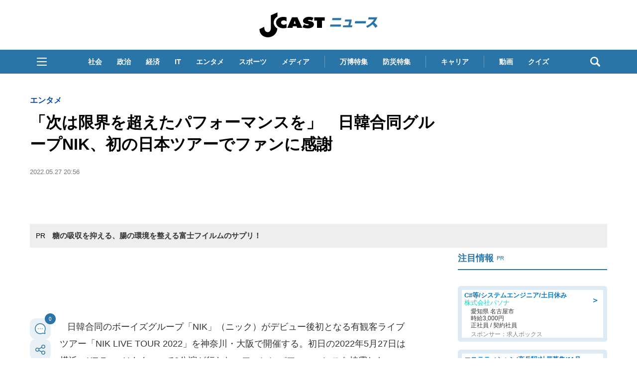

--- FILE ---
content_type: text/html; charset=utf-8
request_url: https://www.google.com/recaptcha/api2/aframe
body_size: 266
content:
<!DOCTYPE HTML><html><head><meta http-equiv="content-type" content="text/html; charset=UTF-8"></head><body><script nonce="o5Xv6ecbOeneHMYbRER6Jw">/** Anti-fraud and anti-abuse applications only. See google.com/recaptcha */ try{var clients={'sodar':'https://pagead2.googlesyndication.com/pagead/sodar?'};window.addEventListener("message",function(a){try{if(a.source===window.parent){var b=JSON.parse(a.data);var c=clients[b['id']];if(c){var d=document.createElement('img');d.src=c+b['params']+'&rc='+(localStorage.getItem("rc::a")?sessionStorage.getItem("rc::b"):"");window.document.body.appendChild(d);sessionStorage.setItem("rc::e",parseInt(sessionStorage.getItem("rc::e")||0)+1);localStorage.setItem("rc::h",'1762697838774');}}}catch(b){}});window.parent.postMessage("_grecaptcha_ready", "*");}catch(b){}</script></body></html>

--- FILE ---
content_type: application/javascript; charset=utf-8
request_url: https://fundingchoicesmessages.google.com/f/AGSKWxUqSDgqku72MBtKK4ostfjZ3MjgC3Fcse8qhfSEM4Z3zLeuoaZEp4MeKGdMB0kLpZcbu4lj0QZrAybmabykABLE5FdROrd5TQQzzOBVi-gx5odp0WTGCnUfb_mheaAvOfj2ckxk1-QaDwdj4dNMZ-cgvGCFwO6ksAf_lBBdyt-tWzmWMA9-8bM_QL_-/_/ad_spot./auto_ad_/wpbanners_show.php/ad300ws./658x96xadv_
body_size: -1281
content:
window['b93eebc8-8463-46ec-9a5d-983afe50f314'] = true;

--- FILE ---
content_type: application/javascript; charset=utf-8
request_url: https://fundingchoicesmessages.google.com/f/AGSKWxWsedT-a5D_9YN2Q6DI9S_B3iOpoXhWnbkXDtymQjI2z_kvl3xFNewZif_t2xnp9bI4_8EgKHIwMx4hiB7Jj7GFDeFcKwVikhou8BqEMVNoG6XYj3_N8V5geCrPtEIKhbw1Us4Rwg==?fccs=W251bGwsbnVsbCxudWxsLG51bGwsbnVsbCxudWxsLFsxNzYyNjk3ODM4LDM4NTAwMDAwMF0sbnVsbCxudWxsLG51bGwsW251bGwsWzcsMTksNiwxNV0sbnVsbCxudWxsLG51bGwsbnVsbCxudWxsLG51bGwsbnVsbCxudWxsLG51bGwsMV0sImh0dHBzOi8vd3d3LmotY2FzdC5jb20vMjAyMi8wNS8yNzQzODI1OS5odG1sIixudWxsLFtbOCwiUkNTd09pSG5ydXciXSxbOSwiZW4tVVMiXSxbMTYsIlsxLDEsMV0iXSxbMTksIjIiXSxbMTcsIlswXSJdLFsyNCwiIl0sWzI5LCJmYWxzZSJdLFsyOCwiW251bGwsW251bGwsMSxbMTc2MjY5NzgzOCwzMjU4MzYwMDBdLDBdXSJdXV0
body_size: 173
content:
if (typeof __googlefc.fcKernelManager.run === 'function') {"use strict";this.default_ContributorServingResponseClientJs=this.default_ContributorServingResponseClientJs||{};(function(_){var window=this;
try{
var ap=function(a){this.A=_.t(a)};_.u(ap,_.J);var bp=function(a){this.A=_.t(a)};_.u(bp,_.J);bp.prototype.getWhitelistStatus=function(){return _.F(this,2)};var cp=function(a){this.A=_.t(a)};_.u(cp,_.J);var dp=_.Tc(cp),ep=function(a,b,c){this.B=a;this.j=_.A(b,ap,1);this.l=_.A(b,_.Ak,3);this.G=_.A(b,bp,4);a=this.B.location.hostname;this.F=_.Cg(this.j,2)&&_.O(this.j,2)!==""?_.O(this.j,2):a;a=new _.Lg(_.Bk(this.l));this.C=new _.Wg(_.q.document,this.F,a);this.console=null;this.o=new _.Xo(this.B,c,a)};
ep.prototype.run=function(){if(_.O(this.j,3)){var a=this.C,b=_.O(this.j,3),c=_.Yg(a),d=new _.Rg;b=_.hg(d,1,b);c=_.D(c,1,b);_.bh(a,c)}else _.Zg(this.C,"FCNEC");_.Zo(this.o,_.A(this.l,_.we,1),this.l.getDefaultConsentRevocationText(),this.l.getDefaultConsentRevocationCloseText(),this.l.getDefaultConsentRevocationAttestationText(),this.F);_.$o(this.o,_.F(this.G,1),this.G.getWhitelistStatus());var e;a=(e=this.B.googlefc)==null?void 0:e.__executeManualDeployment;a!==void 0&&typeof a==="function"&&_.Do(this.o.D,
"manualDeploymentApi")};var fp=function(){};fp.prototype.run=function(a,b,c){var d;return _.v(function(e){d=dp(b);(new ep(a,d,c)).run();return e.return({})})};_.Ek(7,new fp);
}catch(e){_._DumpException(e)}
}).call(this,this.default_ContributorServingResponseClientJs);
// Google Inc.

//# sourceURL=/_/mss/boq-content-ads-contributor/_/js/k=boq-content-ads-contributor.ContributorServingResponseClientJs.en_US.RCSwOiHnruw.es5.O/d=1/exm=ad_blocking_detection_executable,frequency_controls_updater_executable,kernel_loader,loader_js_executable,monetization_cookie_state_migration_initialization_executable/ed=1/rs=AJlcJMzLvgdTMMxggNEKoi5wG9a0b2R1Fw/m=cookie_refresh_executable
__googlefc.fcKernelManager.run('\x5b\x5b\x5b7,\x22\x5b\x5bnull,\\\x22j-cast.com\\\x22,\\\x22AKsRol-hEdXDgGeBZmOGcG82vytlVLmnh9L5DoMPZ_KjlFR_60XRbIOfELrDAUAmqo1FoGUkGqcTwtit5YJ-vHrDlXkhkM_h6A8eXj5L6uMABx8_hYezJkFde8KoBmadnuyn4OazBPfxoGFvuk-kKQt1x7IhI3iDQA\\\\u003d\\\\u003d\\\x22\x5d,null,\x5b\x5bnull,null,null,\\\x22https:\/\/fundingchoicesmessages.google.com\/f\/AGSKWxWHgGNzH6P_wUibDidhjxz_0BBTA3_FRDm1i5Tqmz1HnEjHbcneYwqgvUVfzPahB4kq1Het2gyRdwAJnHAb6krChbnK-DUQycFEyNJRgCoEepCcDKJD34fby-TAYzBiwDx7r23Xiw\\\\u003d\\\\u003d\\\x22\x5d,null,null,\x5bnull,null,null,\\\x22https:\/\/fundingchoicesmessages.google.com\/el\/AGSKWxVxQMQa6B05aPyLumhdDm2WGDK9oRc_4_tee3aeYmfi8y6K_zbU9ywVCK282N0uXe3yZGuvWczYnC8xXcejXPIdScQCVGydFyjM00S7xyuibWSb0SRFZ-d0uwUUL5AyC0XNnvyLFg\\\\u003d\\\\u003d\\\x22\x5d,null,\x5bnull,\x5b7,19,6,15\x5d,null,null,null,null,null,null,null,null,null,1\x5d\x5d,\x5b3,1\x5d\x5d\x22\x5d\x5d,\x5bnull,null,null,\x22https:\/\/fundingchoicesmessages.google.com\/f\/AGSKWxU1yGQhLtSkooh46XBoSc-hZXzl7qXtBK7wAEub_9t3omy_ux9hjeC0ayAl5T4hUsRiuLc9-fyOmqppEfuL5cuJBOuHUyLTQAsuhTOBw7Tc136WyeRqAmwq_LDsOVqkc0OdIaMtAA\\u003d\\u003d\x22\x5d\x5d');}

--- FILE ---
content_type: text/javascript;charset=utf-8
request_url: https://api.cxense.com/public/widget/data?json=%7B%22context%22%3A%7B%22referrer%22%3A%22%22%2C%22categories%22%3A%7B%22testgroup%22%3A%2266%22%7D%2C%22parameters%22%3A%5B%7B%22key%22%3A%22userState%22%2C%22value%22%3A%22anon%22%7D%2C%7B%22key%22%3A%22newuser%22%2C%22value%22%3A%22true%22%7D%2C%7B%22key%22%3A%22hour%22%2C%22value%22%3A%2214%22%7D%2C%7B%22key%22%3A%22wday%22%2C%22value%22%3A%22Sun%22%7D%2C%7B%22key%22%3A%22testGroup%22%2C%22value%22%3A%2266%22%7D%2C%7B%22key%22%3A%22newuser_S%22%2C%22value%22%3A%22true%22%7D%2C%7B%22key%22%3A%22testgroup%22%2C%22value%22%3A%2266%22%7D%5D%2C%22autoRefresh%22%3Afalse%2C%22url%22%3A%22https%3A%2F%2Fwww.j-cast.com%2F2022%2F05%2F27438259.html%22%2C%22browserTimezone%22%3A%220%22%7D%2C%22widgetId%22%3A%22ae0ece1355ad74ebd715e6764889b552c3d9c4eb%22%2C%22user%22%3A%7B%22ids%22%3A%7B%22usi%22%3A%22mhrss3a5wwgnplbu%22%7D%7D%2C%22prnd%22%3A%22mhrss3a5nnnsbias%22%7D&media=javascript&sid=1130532612301923190&widgetId=ae0ece1355ad74ebd715e6764889b552c3d9c4eb&resizeToContentSize=true&useSecureUrls=true&usi=mhrss3a5wwgnplbu&rnd=1779231446&prnd=mhrss3a5nnnsbias&tzo=0&callback=cXJsonpCB3
body_size: 3436
content:
/**/
cXJsonpCB3({"httpStatus":200,"response":{"items":[{"og-title":"【マツキヨ】乾燥が気になる季節にうれしい...。高保湿な「ヒルメナイドプレミアムクリーム」は冬の強い味方。","recs-articleid":"698792","collection":"東京バーゲンマニア","jct-tmbimg-small":"https://cdn.bg-mania.jp/images/2025/11/tbm_20251105123841-thumb.jpg","url":"https://bg-mania.jp/2025/11/09698792.html","og-image":"https://cdn.bg-mania.jp/images/2025/11/tbm_20251105123841.jpg","recs-rawtitle":"【マツキヨ】乾燥が気になる季節にうれしい...。高保湿な「ヒルメナイドプレミアムクリーム」は冬の強い味方。 | 東京バーゲンマニア","dominantthumbnail":"https://content-thumbnail.cxpublic.com/content/dominantthumbnail/aed78128547dd90915be025859ebfc8c1c70dc7e.jpg?69105dd7","siteid":"1147470593157542547","campaign":"2","testId":"36","id":"aed78128547dd90915be025859ebfc8c1c70dc7e","placement":"1000","click_url":"https://api.cxense.com/public/widget/click/[base64]","jct-title":"【マツキヨ】乾燥が気になる季節にうれしい...。高保湿な「ヒルメナイドプレミアムクリーム」は冬の強い味方。"},{"og-title":"ハシビロコウは「動かない」ってだけじゃない 〝数え切れないほど〟の魅力の一端はその羽根|Jタウンネット","recs-articleid":"365781","collection":"Jタウンネット","jct-tmbimg-small":"https://cdn.j-town.net/thumbnail/2025/11/town20251107214528_small.jpg","url":"https://j-town.net/2025/11/08365781.html?p=all","og-image":"https://cdn.j-town.net/thumbnail/2025/11/town20251107214528_large.jpg","recs-rawtitle":"ハシビロコウは「動かない」ってだけじゃない 〝数え切れないほど〟の魅力の一端はその羽根｜Jタウンネット","dominantthumbnail":"https://content-thumbnail.cxpublic.com/content/dominantthumbnail/5facbda56b54324e472b8e4b57623162d39a132b.jpg?690e7b56","siteid":"1127154220090631330","campaign":"2","testId":"36","id":"5facbda56b54324e472b8e4b57623162d39a132b","placement":"1000","click_url":"https://api.cxense.com/public/widget/click/[base64]","jct-title":"ハシビロコウは「動かない」ってだけじゃない 〝数え切れないほど〟の魅力の一端はその羽根"}],"template":"\n<ul tmp:id=\"piano_newsEntry_otherSiteRecommend\" tmp:class=\"piano_othersite-entrise piano_show\">\n  <!--%\n    var items = data.response.items;\n    for (var i = 0; i < items.length; i++) {\n      var item = items[i];\n      var siteid = item['siteid'];\n      var logo = \"\";\n      var thumb = item['og-image'];\n      switch(siteid){\n        case \"1147470593157542547\":  // 東京バーゲンマニア\n          logo = \"/assets_common/img/logo/logo_tbm.png\";\n          sitename = \"東京バーゲンマニア\";\n          thumb =  item['jct-tmbimg-small'];\n          break;\n        case \"1127154220090631330\": // Jタウンネット\n          logo = \"/assets_common/img/logo/logo_town.png\";\n          sitename = \"Jタウンネット\";\n          thumb =  item['jct-tmbimg-small'];\n          break;\n        case \"1138553117665815938\": // BOOKウォッチ\n          logo = \"/assets_common/img/logo/logo_bw.png\";\n          thumb =  item['jct-tmbimg-small'];\n          break;\n      }\n  %-->\n    <li tmp:class=\"piano_entry-item\">\n      <a tmp:href=\"{{item.url}}\" tmp:id=\"{{cX.CCE.clickTracker(item)}}\">\n        <div tmp:class=\"piano_entry-photo\">\n          <img tmp:class=\"lazyload\" tmp:src=\"/assets_common/img/common/blank.png\" data-src=\"{{thumb}}\" tmp:alt=\"\" tmp:title=\"{{item['og-title']}}\">\n        </div><!-- /.piano_entry-photo -->\n        <div tmp:class=\"piano_entry-parts-wrapp\">\n          <h3 tmp:class=\"piano_entry-title\">{{item['og-title']}}</h3>\n          <div tmp:class=\"piano_entry-subinfo\">\n            <div tmp:class=\"piano_entry_site\">\n              <!--%\n                if (logo!==\"\") {\n              %-->\n                <img tmp:src=\"{{logo}}\" alt=\"{{sitename}}\">\n              <!--%\n                }\n              %-->\n            </div><!-- /.piano_entry_site -->\n          </div><!-- /.entry-subinfo -->\n        </div><!-- /.entry-parts-wrapp- -->\n      </a>\n    </li><!-- /.piano_entry-item -->\n  <!--%\n    }\n  %-->\n      <li tmp:class=\"piano_entry-item\">\n      <a tmp:href=\"https://zero-maru.com/\" >\n        <div tmp:class=\"piano_entry-photo\">\n          <img tmp:class=\"lazyload\" tmp:src=\"/assets_common/img/common/blank.png\" data-src=\"https://www.j-cast.com/images/2025/01/news_20250108142939.png\" tmp:alt=\"ゼロまる\" tmp:title=\"ゼロまる\">\n        </div><!-- /.piano_entry-photo -->\n        <div tmp:class=\"piano_entry-parts-wrapp\">\n          <h3 tmp:class=\"piano_entry-title\">ゼロまる</h3>\n          <div tmp:class=\"piano_entry-subinfo\">\n            <div tmp:class=\"piano_entry_site\">\n                <img tmp:src=\"/assets_common/img/logo/logo_zeromaru.png\" alt=\"ゼロまる\">\n            </div><!-- /.piano_entry_site -->\n          </div><!-- /.entry-subinfo -->\n        </div><!-- /.entry-parts-wrapp- -->\n      </a>\n    </li><!-- /.piano_entry-item -->\n </ul>","style":"/*\n * 他サイト記事\n * .piano_othersite-entrise\n */\n@-webkit-keyframes piano_show {\n  from {\n    opacity: 0; }\n  to {\n    opacity: 1; }\n}\n\n@keyframes piano_show {\n  from {\n    opacity: 0; }\n  to {\n    opacity: 1; } \n}\n\n.piano_othersite-entrise {\n  display: -webkit-flex;\n  display: -ms-flexbox;\n  display: flex;\n  -webkit-flex-wrap: wrap;\n  -ms-flex-wrap: wrap;\n  justify-content: center;\n  flex-wrap: wrap;\n  gap: 12px;\n  list-style: none;\n  padding: 0;\n}\n\n.piano_othersite-entrise.piano_show {\n  -webkit-animation: show .5s;\n  animation: show .5s;\n}\n\n.piano_othersite-entrise a {\n  color: #000;\n  text-decoration: none; }\n\n.piano_othersite-entrise a:hover {\n  color: #000;\n  text-decoration: underline;\n}\n\n.piano_othersite-entrise .piano_entry-item {\n  width: calc(33% - 6px);\n  padding: 0;\n  box-sizing: border-box;\n}\n\n@media only screen and (max-width: 641px) {\n  .piano_othersite-entrise {\n    width: calc(100% - 32px);\n    margin: 1rem auto;\n  }\n  .piano_othersite-entrise .piano_entry-item {\n    width: 100%;\n    margin: 0 auto 1rem;\n  } \n}\n\n.piano_othersite-entrise .piano_entry-item a {\n  display: block;\n}\n\n@media only screen and (max-width: 641px) {\n  .piano_othersite-entrise .piano_entry-item a {\n    display: -webkit-flex;\n    display: -ms-flexbox;\n    display: flex;\n  }\n}\n\n.piano_othersite-entrise .piano_entry-photo {\n  position: relative;\n  width: 100%;\n  aspect-ratio: 16 / 10;\n  margin: 0 0 10px;\n  border: 1px solid #ddd;\n  border-radius: 12px;\n  overflow: hidden;\n}\n\n@media only screen and (max-width: 641px) {\n  .piano_othersite-entrise .piano_entry-photo {\n    width: 100px;\n    height: 100px;\n    margin: 0 10px 0 0;\n  }\n}\n\n.piano_othersite-entrise .piano_entry-photo img {\n  box-sizing: border-box;\n  width: 100%;\n  height: 100%;\n  object-fit: cover;\n}\n\n@media only screen and (max-width: 641px) {\n  .piano_othersite-entrise .piano_entry-parts-wrapp {\n    -webkit-flex: 1;\n    -ms-flex: 1;\n    flex: 1;\n  }\n}\n\n.piano_othersite-entrise .piano_entry-title {\n  margin: 0 0 10px;\n  padding: 0;\n  font-size: 15px;\n  font-weight: normal;\n}\n\n@media only screen and (max-width: 641px) {\n  .piano_othersite-entrise .piano_entry-title {\n    margin: 0 0 5px;\n  }\n}\n\n.piano_othersite-entrise .piano_entry_site img {\n    height: 20px; \n}","prnd":"mhrss3a5nnnsbias"}})

--- FILE ---
content_type: application/javascript
request_url: https://csm.cxpublic.com/J-CAST.js
body_size: 4685
content:
var cX=window.cX=window.cX||{};cX.callQueue=cX.callQueue||[],cX.CCE=cX.CCE||{},cX.CCE.callQueue=cX.CCE.callQueue||[];var cx_args={prefix:"jct",pid:"56f876bdc2aac6993b1d49c50562b8cdfb516c4e",getSegmentPid:"8fb2c8b7a7c28e55975cdba7b35aeaed4ffcefec",domainScriptPath:"J-CAST",siteIds:{"www.j-cast.com":"1130532612301923190","stg-www.j-cast.com":"1136322468954702327","sudoku-player.j-cast.com":"1134013819850577085","id.j-cast.com":"1133995511307711114","bg-mania.jp":"1147470593157542547","dev-www.bg-mania.jp":"1137448369293050944","j-town.net":"1127154220090631330","stg-www.j-town.net":"1140848298299587844","toidas.net":"1135108196173376698","my.toidas.net":"1134020563279235096","iframe.toidas.net":"1137410967484680944","books.j-cast.com":"1138553117665815938","dev-books.j-cast.com":"1138615243537155659"},domainScripts:{"www.j-cast.com":"www.j-cast.com","stg-www.j-cast.com":"www.j-cast.com","id.j-cast.com":"id.j-cast.com","bg-mania.jp":"bg-mania.jp","dev-www.bg-mania.jp":"bg-mania.jp","j-town.net":"j-town.net","stg-www.j-town.net":"j-town.net","books.j-cast.com":"books.j-cast.com","dev-books.j-cast.com":"books.j-cast.com",default:"id.j-cast.com"},compatDomains:{"www.j-cast.com":!0,"sudoku-player.j-cast.com":!0,"bg-mania.jp":!0},productIds:{},funnelSteps:["convertProduct","terminateProduct"],cpl:["p","photo","ly"],sal:[],cpMaxLen:256,cpKeyLen:20,firstCall:!0,pvopts:{}},cxj_dmp_params={origin:cx_args.prefix+"-web",persistedQueryId:cx_args.pid};cX.callQueue.unshift(["invoke",function(){cxSetCP()}]),cX.callQueue.unshift(["setEventAttributes",cxj_dmp_params]),cX.callQueue.unshift(["invoke",function(){cxSetSiteId()}]);try{cX.options=cX.options||{},cx_args.compatDomains&&cx_args.compatDomains[location.hostname]&&(cX.options.compat={c1x:{wait:3e3}});var optedOut=window.localStorage&&window.localStorage.getItem("cx_optOut");optedOut&&(cX.options.consent="true"===optedOut)}catch(e){}function cxSetSiteId(){var e=cx_args.siteIds[location.hostname]||cx_args.siteIds.default;e&&cX.setSiteId(e)}function cxCCEConversion(e,t,o){var n=t||"convertProduct",c=cx_args.productIds[e];c&&-1!==cx_args.funnelSteps.indexOf(n)&&(cX.CCE.callQueue.push(["sendConversionEvent",{productId:c,funnelStep:n},o||{}]),cX.sendEvent(n,{productId:c},cxj_dmp_params))}function cxSendPV(){cX.CCE.sendPageViewEvent(cx_args.prefix,cx_args.pid,cx_args.pvopts),cx_args.firstCall=!1}function cxSetCP(e){var t={},o={},n=new Date;cx_args.pvopts.referrer=null,Object.assign(cx_args.pvopts,e||{}),cx_args.firstCall||cX.initializePage();try{var c=cX.library._findRealReferrer().split("/")[2];e&&e.referrer&&(c=e.referrer.split("/")[2]),c&&location.hostname!==c&&(t.referrer_host=o.referrer_host_S=c.slice(0,cx_args.cpMaxLen))}catch(e){}var r=["utm_source","utm_medium","utm_term","utm_content","utm_campaign"];if(void 0!==cx_args.sal&&"[object Array]"===Object.prototype.toString.call(cx_args.sal)&&Array.prototype.push.apply(r,cx_args.sal),location.search&&location.search.substring(1).split("&").forEach(function(e){try{var n=e.split("=");"cx_"===n[0].slice(0,3)&&n[1]?o[n[0].replace(/^cx_/,"")+"_S"]=decodeURIComponent(n[1]).slice(0,cx_args.cpMaxLen):-1!==r.indexOf(n[0].toLowerCase())&&n[1]?t[n[0].toLowerCase().slice(0,cx_args.cpKeyLen)]=o[n[0].toLowerCase()+"_S"]=decodeURIComponent(n[1]).slice(0,cx_args.cpMaxLen):void 0!==cx_args.cpl&&"[object Array]"===Object.prototype.toString.call(cx_args.cpl)&&-1!==cx_args.cpl.indexOf(n[0].toLowerCase())&&n[1]&&(t[n[0].toLowerCase().slice(0,cx_args.cpKeyLen)]=decodeURIComponent(n[1]).slice(0,cx_args.cpMaxLen))}catch(e){}}),cX.library.m_isNewUser)t.newuser=o.newuser_S="true";else try{var a=n.getTime()-parseInt(((localStorage.getItem("_cX_atfr")||"").match(/altm=([0-9]+)/)||[,n.getTime()])[1]);if(a>=18e5){cX.stopAllSessionAnnotations();var i=Math.floor(a/864e5);t.elapsed=o.elapsed_S=i<1?"1日以内":i<7?String(i)+"日ぶり":i<31?String(Math.floor(i/7))+"週間ぶり":i<365?String(Math.floor(i/31))+"ヶ月ぶり":"1年以上"}}catch(e){}t.hour=n.getHours(),t.wday=["Sun","Mon","Tue","Wed","Thu","Fri","Sat"][n.getDay()],document.referrer.match(/cdn\.cxpublic\.com\/generic_v[0-9]+\.html/)&&(o.cx_source_S="cxrecs"),Object.keys(t).length>0&&cX.setCustomParameters(t),Object.keys(o).length>0&&cX.startSessionAnnotation(o)}if(function(e,t){var o=e.createElement(t);o.type="text/java"+t,o.async="async",o.src="http"+("https:"===location.protocol?"s://":"://")+"cdn.cxense.com/cx.cce.js";var n=e.getElementsByTagName(t)[0];n.parentNode.insertBefore(o,n)}(document,"script"),function(e,t){var o=e.createElement(t);o.type="text/java"+t,o.async="async",o.src="https://cdn.cxense.com/track_banners_init.js";var n=e.getElementsByTagName(t)[0];n.parentNode.insertBefore(o,n)}(document,"script"),1===window.cxGoogleAdOutput&&"function"==typeof googleAdSetup&&(googleAdSetup((localStorage.getItem("_cX_segmentInfo")||"").replace(/.+_/,"").split(".")),cX.callQueue.push(["getUserSegmentIds",{persistedQueryId:cx_args.getSegmentPid}])),function(){if(!function(){var e=["preview","phantomjs","spider","crawl","cxense","slurp","read ahead agent"],t=navigator.userAgent.toLowerCase();if(/\bbot|bot\b/.test(t))return!0;for(var o=0;o<e.length;o++)if(-1!=t.indexOf(e[o]))return!0;return 0==t.indexOf("mozilla")&&-1==t.indexOf(" ")}()){var e,t,o,n,c,r,a,i,s,l,u,d,p=(n={},c="scroll",r=["pos_in_page","pos_in_article"],a=function(e,t,n){var a={events:[{type:c,rnd:cX.library._randomString(),siteId:cX.library.m_siteId,prnd:n,userIds:[{id:cX.getUserId(),type:"cx"}],origin:o.origin,segmentIds:void 0,customParameters:[{group:0==t?r[0]:r[1],item:String(e)+"%",type:"string"}]}]};cX.jsonpRequest("https://comcluster.cxense.com/dmp/push?callback={{callback}}&persisted="+encodeURIComponent(o.persistedQueryId)+"&json="+encodeURIComponent(cX.JSON.stringify(a)))},i=function(e){e.forEach(function(e){if(e.isIntersecting&&e.target){var o=n[e.target.id];o&&s(o.selector,o.rate).forEach(function(e){a(n[e].rate,n[e].mode,n[e].prnd),t.unobserve(n[e].element),n[e].element.parentNode.removeChild(n[e].element),delete n[e]})}})},s=function(e,t){t||(t=100);var o=[];return Object.keys(n).forEach(function(c){n[c].selector===e&&n[c].rate<=t&&o.push(c)}),o},l=function(e,t){var o={startY:0,height:0},n=document.querySelector(t);switch(e){case 0:o.height=document.documentElement.scrollHeight;break;case 1:n&&(o.startY=Math.floor(n.getBoundingClientRect().top+window.pageYOffset),o.height=Math.floor(n.getBoundingClientRect().height));break;case 2:n&&(o.height=Math.floor(n.getBoundingClientRect().top+window.pageYOffset))}return o},u=function(){Object.keys(n).forEach(function(e){var t=l(n[e].mode,n[e].selector),o=Math.floor(t.height/100*n[e].rate)+t.startY;n[e].element.style.top=o+"px"})},d=function(e,o,c){if((!c||isNaN(c)||c<10||c>100)&&(c=25),!(s(o).length>0)&&t){var r=l(e,o);if(0==e&&(o="Page"),0!==r.height){var i=cX.library.m_rnd;(function(e){for(var t=[],o=Math.floor(100/e),n=1;n<=o;n++)t.push(Math.floor(n/o*100));return t})(c).forEach(function(c){var a=Math.floor(r.height/100*c)+r.startY,s="cxscr_"+Math.random().toString(32).substring(2);document.body.insertAdjacentHTML("beforeend",'<div id="'+s+'" style="position:absolute;opacity:0;height:1px;top:'+a+'px;"/>'),n[s]={selector:o,rate:c,element:document.querySelector("#"+s),mode:e,prnd:i},t.observe(n[s].element)}),a(0,e,i)}}},{init:function(n,c,r,a,s){var l;if("object"==typeof n)return e||(e=function(e){return!t&&window.IntersectionObserver&&(t=new IntersectionObserver(i,{})),o=e,!0}(n)),a&&!isNaN(a)||(a=2e3),(0===c||r)&&(l=function(){d(c,r,s),a>100&&setTimeout(u,a)},"loading"===document.readyState?window.addEventListener("load",l,!1):l()),e},getTargets:function(){return n},setType:function(e){"string"==typeof e&&(c=e)},setGroups:function(e){e instanceof Array&&2===e.length&&(r=e)}});window.cxIoScrollDepth=p;var m=function(){new RegExp("^https?://"+location.hostname);var e,t="data-cx-clickArea",o=0;function n(o,n){t=n||t,function(e){if("object"==typeof localStorage&&"function"==typeof localStorage.getItem){var t="cx_clickedarea",o=JSON.parse(localStorage.getItem(t));if(o){localStorage.removeItem(t);var n=o.time||0,r=Math.round((new Date).getTime()/1e3);isFinite(n)&&n<=r&&n>r-1800&&e(o.area,o.url,c(o.prnd))}}}(e=o),window.addEventListener("mouseup",r,!1)}function c(e){return function(t,o,n,c){o=o||{};var r=cX.library.combineArgs(cX.library.m_customEventAttributes||{},n||{}),a=r.identities||[];cX.Array.some(a,function(e){return"cx"===e.type})||a.push({id:cX.getUserId(),type:"cx"});var i=[];cX.Object.forEach(o,function(e,t){i.push({group:t,item:e,type:"number"==typeof e?"number":"string"})});var s={events:[{type:t,rnd:cX.library._randomString(),siteId:cX.library.m_siteId,prnd:e,userIds:a,origin:r.origin,segmentIds:c,customParameters:i}]},l="https://comcluster.cxense.com/dmp/push?callback={{callback}}&persisted="+encodeURIComponent(r.persistedQueryId)+"&json="+encodeURIComponent(cX.JSON.stringify(s));cX.jsonpRequest(l,function(){r.callback&&r.callback()},{synchronous:r.synchronous})}}function r(t){var n=t||window.event,r="",s=!1,l="";if(n){for(var u=n.target||n.srcElement,d=0;d<10&&u&&"body"!==u.nodeName.toLowerCase();d++)l||(l=i(u,u.parentNode?u.parentNode.childNodes:[])),1===u.nodeType&&"a"===u.nodeName.toLowerCase()&&"string"==typeof u.href&&(a(u)&&(s=!0),"string"==typeof u.href&&(r=u.href)),u=u.parentNode;if(s&&r&&0==o)e(l,r.substr(0,40),c(cX.library.m_rnd)),o++;else if(r&&"object"==typeof localStorage&&"function"==typeof localStorage.setItem){var p=Math.round((new Date).getTime()/1e3);localStorage.setItem("cx_clickedarea",JSON.stringify({time:p,area:l,prnd:cX.library.m_rnd}))}}return!0}function a(e){return $(e).attr("target")&&"_blank"==$(e).attr("target").toLowerCase()}function i(e,o){var n="";return e.getAttribute(t)&&(n=e.getAttribute(t)),n}return{init:function(e,t){n(e,t)}}}(),g=function(){(window.cXcustom.q=window.cXcustom.q||[]).push(arguments),h()};g.q=window.cXcustom&&window.cXcustom.q?window.cXcustom.q:[],window.cXcustom=g,h()}function f(e,t,o,n){var c=function(){var e,t,o,n,c,r=window.cX=window.cX||{};function a(r,a,d,p){if(e=r,0==a||(t=document.querySelector(d))){switch(o=25,n=0,a){case 0:c=i;break;case 1:c=s;break;default:c=l}!function(t){e(0),t>0&&setTimeout(function(){u()},t);window.addEventListener("scroll",(o=u,n=500,i=null,s=0,l=function(){s=new Date,i=null,a=o.apply(c,r)},function(){var e=new Date;s||(s=e);var t=n-(e-s);return c=this,r=arguments,t<=0?(clearTimeout(i),i=null,s=e,a=o.apply(c,r)):i||(i=setTimeout(l,t)),a}),!1);var o,n,c,r,a,i,s,l}(p)}}return r.callQueue=r.callQueue||[],{init:function(e,t,o,n){a(e,t,o,n)}};function i(){var t=r.getScrollPos(),c=r.getWindowSize(),a=r.getDocumentSize(),i=(t.top+c.height)/a.height*100;(i=Math.ceil(i))>100&&(i=100);var s=Math.floor(i/o)*o;if(n<s&&s>=o){for(var l=n+o;l<s;l+=o)e(l);e(s),n=s}}function s(){var c=r.getScrollPos(),a=r.getWindowSize(),i=r.getElementPosition(t);if(c.top+a.height>i.top){var s=(c.top+a.height-i.top)/t.offsetHeight*100;(s=Math.ceil(s))>100&&(s=100);var l=Math.floor(s/o)*o;if(n<l&&l>=o){for(var u=n+o;u<l;u+=o)e(u);e(l),n=l}}}function l(){var c=r.getScrollPos(),a=r.getWindowSize(),i=r.getElementPosition(t),s=(c.top+a.height)/i.top*100;(s=Math.ceil(s))>100&&(s=100);var l=Math.floor(s/o)*o;if(n<l&&l>=o){for(var u=n+o;u<l;u+=o)e(u);e(l),n=l}}function u(){n>=100||c()}}();"loading"===document.readyState?window.document.addEventListener("DOMContentLoaded",function(){c.init(e,t,o,n)}):c.init(e,t,o,n)}function h(){for(;window.cXcustom.q&&window.cXcustom.q.length>0;){var e=window.cXcustom.q.shift();try{if("scrollDepth"===e[0]){var t=e[3];t&&(t=1==e[4]?"."+t:"#"+t),f(e[1],e[2],t,e[5])}else"scrollDepth2"===e[0]?f(e[1],e[2],e[3],e[4]):"clickedArea"===e[0]?m.init(e[1],e[2]):"scrollDepth3"===e[0]&&p.init(e[1],e[2],e[3],e[4],e[5])}catch(e){}}}}(),cx_args.siteIds&&cx_args.siteIds[location.hostname]){var now=new Date,datestr=now.getFullYear()+("0"+(now.getMonth()+1)).slice(-2)+("0"+now.getDate()).slice(-2)+("0"+now.getHours()).slice(-2),filename=cx_args.domainScripts&&cx_args.domainScripts[location.hostname]?cx_args.domainScripts[location.hostname]:location.hostname,url="https://csm.cxpublic.com/"+cx_args.domainScriptPath+"/domain/"+filename+".js?"+datestr;!function(e){var t=document.createElement("script");t.type="text/javascript",t.async=!0,t.src=e,document.querySelector("head").insertAdjacentElement("beforeend",t)}(url)}else cX.callQueue.push(["invoke",function(){cxSendPV_()}]);
//# sourceMappingURL=J-CAST.js.map

--- FILE ---
content_type: image/svg+xml
request_url: https://www.j-cast.com/assets_common/img/common/share-line.svg
body_size: 561
content:
<svg xmlns="http://www.w3.org/2000/svg" viewBox="5204 -143 34 34"><defs><style>.a,.c{fill:#fff;}.a{opacity:0;}.b{fill:#00b900;}</style></defs><rect class="a" width="34" height="34" transform="translate(5204 -143)"/><g transform="translate(5207 -139)"><path class="b" d="M28,11.365C28,5.093,21.728,0,14.011,0S0,5.093,0,11.365c0,5.627,4.982,10.319,11.72,11.209.467.089,1.068.311,1.223.689a3.05,3.05,0,0,1,.044,1.268s-.156.979-.2,1.2c-.067.356-.289,1.379,1.223.756,1.49-.623,8.073-4.759,11.009-8.14h0A10.076,10.076,0,0,0,28,11.365"/><g transform="translate(4.604 8.34)"><path class="c" d="M45.845,37.5h-.979a.257.257,0,0,0-.267.267v6.094a.257.257,0,0,0,.267.267h.979a.257.257,0,0,0,.267-.267V37.767a.257.257,0,0,0-.267-.267" transform="translate(-39.285 -37.5)"/><path class="c" d="M61.238,37.5h-.979a.257.257,0,0,0-.267.267v3.625l-2.8-3.781-.022-.022h0a.022.022,0,0,0-.022-.022h0l-.022-.022H55.967a.257.257,0,0,0-.267.267v6.094a.257.257,0,0,0,.267.267h.979a.257.257,0,0,0,.267-.267V40.258l2.8,3.781.067.067h1.134a.257.257,0,0,0,.267-.267V37.767a.229.229,0,0,0-.245-.267" transform="translate(-47.916 -37.5)"/><path class="c" d="M24.881,42.615H22.212V37.767a.257.257,0,0,0-.267-.267h-.979a.257.257,0,0,0-.267.267v6.094h0a.253.253,0,0,0,.067.178h0a.252.252,0,0,0,.178.067h3.914a.257.257,0,0,0,.267-.267V42.86c.044-.111-.089-.245-.245-.245" transform="translate(-20.7 -37.5)"/><path class="c" d="M90.3,39.112a.257.257,0,0,0,.267-.267v-.979A.257.257,0,0,0,90.3,37.6H86.367a.359.359,0,0,0-.2.067h0a.252.252,0,0,0-.067.178h0v6.094h0a.252.252,0,0,0,.067.178h0a.253.253,0,0,0,.178.067H90.3a.257.257,0,0,0,.267-.267v-.979a.257.257,0,0,0-.267-.267H87.635V41.648H90.3a.257.257,0,0,0,.267-.267V40.4a.257.257,0,0,0-.267-.267H87.635V39.112Z" transform="translate(-71.555 -37.578)"/></g></g></svg>

--- FILE ---
content_type: text/javascript;charset=utf-8
request_url: https://id.cxense.com/public/user/id?json=%7B%22identities%22%3A%5B%7B%22type%22%3A%22ckp%22%2C%22id%22%3A%22mhrss3a5wwgnplbu%22%7D%2C%7B%22type%22%3A%22lst%22%2C%22id%22%3A%2216g9si9h1ciky12n5smcpqev18%22%7D%2C%7B%22type%22%3A%22cst%22%2C%22id%22%3A%2216g9si9h1ciky12n5smcpqev18%22%7D%5D%7D&callback=cXJsonpCB5
body_size: 207
content:
/**/
cXJsonpCB5({"httpStatus":200,"response":{"userId":"cx:3h5zl13si8cg01tuzv44xff3z7:3ac1jmoarhgqv","newUser":false}})

--- FILE ---
content_type: image/svg+xml
request_url: https://www.j-cast.com/assets_common/img/common/share-x-twitter.svg
body_size: 278
content:
<?xml version="1.0" encoding="UTF-8"?>
<svg id="_レイヤー_1" data-name="レイヤー 1" xmlns="http://www.w3.org/2000/svg" version="1.1" viewBox="0 0 34 34">
  <defs>
    <style>
      .cls-1 {
        fill: #000;
      }

      .cls-1, .cls-2 {
        stroke-width: 0px;
      }

      .cls-2 {
        fill: #fff;
        fill-opacity: 0;
      }
    </style>
  </defs>
  <rect class="cls-2" width="34" height="34"/>
  <path class="cls-1" d="M18.5,15.7l6-6.9h-1.4l-5.2,6-4.1-6h-4.8l6.2,9.1-6.2,7.3h1.4l5.5-6.3,4.4,6.3h4.8l-6.5-9.4h0ZM16.6,18l-.6-.9-5-7.2h2.2l4.1,5.8.6.9,5.3,7.6h-2.2l-4.3-6.2h0Z"/>
</svg>

--- FILE ---
content_type: image/svg+xml
request_url: https://www.j-cast.com/assets_common/img/common/privacymark.svg
body_size: 5151
content:
<?xml version="1.0" encoding="UTF-8"?>
<svg id="_レイヤー_1" data-name="レイヤー_1" xmlns="http://www.w3.org/2000/svg" xmlns:xlink="http://www.w3.org/1999/xlink" viewBox="0 0 197 200">
  <defs>
    <style>
      .cls-1 {
        fill: none;
      }

      .cls-2 {
        fill: #8d93c8;
      }

      .cls-3 {
        fill: #004098;
      }

      .cls-4 {
        clip-path: url(#clippath);
      }
    </style>
    <clipPath id="clippath">
      <rect class="cls-1" x=".317" y=".389" width="196.365" height="172.074"/>
    </clipPath>
  </defs>
  <rect class="cls-1" x=".317" y=".389" width="197.008" height="199.842"/>
  <g>
    <g class="cls-4">
      <path class="cls-3" d="M134.962,34.298c-22.026-5.182-47.536-.178-70.003,13.727-22.466,13.905-38.319,34.511-43.502,56.535-3.631,15.436-1.608,29.962,5.855,42.019,18.569,29.995,65.674,34.596,105,10.251,39.328-24.347,56.214-68.555,37.645-98.552-7.462-12.057-19.564-20.348-34.995-23.98h0ZM128.353,150.433c-35.799,22.161-78.256,18.654-94.642-7.816-6.39-10.321-8.094-22.884-4.929-36.33,4.657-19.802,19.663-39.19,40.137-51.863,20.473-12.676,44.518-17.458,64.32-12.798,13.445,3.162,23.929,10.289,30.32,20.611,16.386,26.472.594,66.034-35.206,88.195h0Z"/>
    </g>
    <path class="cls-3" d="M41.155,133.189c15.569,0,90.152-27.894,88.543-49.214-1.526-20.204-44.625.229-58.487,7.094l1.717-16.517c9.442-7.557,69.816-33.748,79.742-2.719,12.201,38.128-78.998,63.858-111.516,61.356h0Z"/>
    <path class="cls-2" d="M69.682,99.451c8.154,0,14.765-6.609,14.765-14.766s-6.612-14.762-14.765-14.762-14.762,6.609-14.762,14.762,6.612,14.766,14.762,14.766h0Z"/>
    <path class="cls-2" d="M80.751,157.78c.019-13.902-.028-39.633-.028-40.034,0-6.039-4.898-10.937-10.934-10.937s-10.94,4.898-10.94,10.937v36.837c6.712,2.227,14.128,3.3,21.903,3.197h0Z"/>
    <path class="cls-2" d="M1.559,91.481c.935.492,1.113.579,1.867.979l1.439-3.766,2.749,1.05-1.573,4.116c4.711,2.599,6.978,4.191,10.478,6.802l-1.977,2.365c-2.671-2.524-7.356-5.364-9.498-6.562l-.823,2.155-2.746-1.047.945-2.474c-.876-.429-1.16-.557-2.102-.976l1.242-2.643h0ZM13.46,92.191c.225.413.626,1.076,1.235,1.311.976.372,1.486-.572,2.124-2.249.447-1.16.872-2.33,1.163-3.531l2.887,1.066c-.147.438-.288.92-.788,2.23-.951,2.487-1.548,3.779-2.54,4.599-.469.394-1.689,1.163-3.256.562-1.273-.488-2.196-1.504-2.843-2.628l2.017-1.36h0ZM12.196,85.716c-.222.525-.447,1.008-.735,1.755-.901,2.354-.995,3.596-.954,4.81l-2.718-.128c-.2-1.845.059-3.856,1.535-7.497l2.871,1.06h0Z"/>
    <path class="cls-2" d="M9.203,76.909c1.576,1.286,3.206,2.521,4.945,3.575,1.164.704,2.859,1.646,4.175,2.027.544.163,1.501.41,1.861-.181.269-.441.013-.97-.272-1.455-.344-.578-.976-1.439-1.77-2.336l2.496-1.188c1.235,1.388,3.963,4.66,2.546,7.002-.973,1.611-2.774,1.495-4.097,1.279-1.836-.323-4.644-1.667-6.672-2.896-1.723-1.041-3.681-2.456-4.994-3.415l1.783-2.412h0ZM25.883,76.121c-.328-.222-.66-.441-1.182-.756-1.908-1.158-4.038-2.215-6.118-2.706-1.551-.375-3.165-.566-4.613-.153l-.275-2.824c2.477-.435,4.47-.638,8.698,1.107,2.083.867,3.766,1.864,4.939,2.593l-1.448,2.74h0Z"/>
    <path class="cls-2" d="M24.998,53.046c.579.419,1.091.785,2.849,2.255l1.62-2.005,2.23,1.886-1.62,2.004c2.956,2.646,4.679,4.244,2.646,6.643-.15.175-.757.894-1.858,1.732l-2.174-1.795c.891-.688,1.554-1.407,1.554-1.407.585-.691.028-1.257-1.952-2.98l-3.184,3.937,3.29,2.837c2.302,1.949,2.452,2.077,4.982-.904,1.126-1.329,2.377-2.806,3.237-4.126l2.349,1.993c-.604.86-1.717,2.176-2.615,3.234-2.145,2.533-3.709,4.376-5.905,4.097-.813-.106-1.611-.36-3.612-2.058l-3.462-2.934-1.633,2.017-2.239-1.873,1.645-2.03-2.665-2.258,1.814-2.143,2.593,2.22,3.15-3.897c-1.645-1.326-2.161-1.692-2.855-2.186l1.814-2.261h0Z"/>
    <path class="cls-2" d="M39.888,57.371c1.332-1.12,3.187-2.778,4.382-4.404.723-1.007,2.508-3.522-.022-6.396-.77-.873-1.52-1.267-2.202-1.401-.857-.166-1.767-.047-2.915.96-.976.857-2.474,2.809-3.537,4.397-1.57,2.327-1.742,2.586-1.946,2.893l-2.762-2.145c.682-.807,1.138-1.392,2.29-2.877,2.333-3.05,3.265-4.003,4.175-4.801,2.718-2.393,6.427-2.13,9.164.982,2.658,3.022,2.358,6.177,1.507,7.951-1.151,2.458-2.968,4.422-5.62,6.731l-2.515-1.889h0Z"/>
    <path class="cls-2" d="M47.257,34.465c1.33,2.883,2.881,5.642,4.635,8.291.857,1.301,2.468,3.644,4.338,5.598l-2.315,1.842c-1.564-1.686-2.937-3.568-4.191-5.464-1.87-2.83-3.521-5.808-5.089-8.817l2.621-1.45h0ZM56.896,29.334l1.717,2.602-7.613,5.042-1.717-2.602,7.612-5.042h0ZM56.114,39.296c-.038,1.351.426,2.086.566,2.299.75,1.139,2.027.553,3.434-.379,1.051-.697,2.411-1.667,3.347-2.502l1.795,2.646c-.413.344-1.132.963-2.599,1.933-2.427,1.608-5.727,3.606-7.925.281-.776-1.169-1.142-2.558-1.217-3.928l2.599-.35h0Z"/>
    <path class="cls-2" d="M62.492,24.706c1.298,2.95,4.103,8.87,4.332,9.329,1.129,2.284,2.133,3.24,4.207,2.215,3.472-1.714,2.637-5.201,1.827-7.681l3.005-.012c.297,1.041,1.095,3.774.272,6.361-.495,1.567-1.395,2.912-3.735,4.069-4.779,2.361-6.721-.729-8.501-4.341-.676-1.361-3.578-7.394-4.182-8.614l2.774-1.326h0Z"/>
    <path class="cls-2" d="M80.672,18.51l-.519-1.511,2.687-.926.522,1.51,5.073-1.745.898,2.612-5.073,1.748.476,1.38,4.704-1.621.872,2.54-4.701,1.621.654,1.905c2.195.203,4.56,1.016,5.882,1.648l-.785,3.275c-.757-.448-2.474-1.339-4.006-1.752l.082.347c.209.825.347,1.386-.148,2.243-.379.653-.982,1.404-2.646,1.977-2.955,1.019-4.97-.022-5.67-2.055-.773-2.261.597-4.275,3.318-5.214.554-.191.751-.219,1.048-.234l-.419-1.214-5.645,1.943-.873-2.536,5.642-1.946-.472-1.379-5.996,2.064-.901-2.614,5.995-2.064h0ZM84.21,28.734c-.371.003-.813-.012-1.382.185-.638.218-1.67.822-1.329,1.814.36,1.045,1.626.692,1.999.563,1.426-.491,1.163-1.257,1.004-1.723l-.291-.838h0Z"/>
    <g>
      <path class="cls-2" d="M98.856,11.854l2.862-.547.34,1.782,4.608-.878.544,2.849-4.608.879.795,4.169c.237.597.608,1.492.823,2.615.553,2.909-.645,4.504-2.074,5.542-1.123.835-2.546,1.448-4.495,1.843l-1.372-2.552c.663-.125,2.473-.492,3.615-1.051,1.386-.707,1.494-1.351,1.579-1.871-.272.294-.613.679-1.522.855-2.266.432-3.964-1.255-4.358-3.329-.325-1.707.347-4.166,3.106-4.691.541-.103.988-.028,1.357.022l-.212-1.026-8.045,1.539-.541-2.853,7.972-1.523-.375-1.773h0ZM100.798,20.906c-.071-.287-.383-1.354-1.535-1.132-.279.05-1.419.41-1.129,1.943.119.638.585,1.654,1.739,1.436.836-.16,1.191-.851,1.029-1.705l-.104-.541h0Z"/>
      <path class="cls-3" d="M122.839,3.616c.112,3.523,1.492,4.394,2.877,4.379-.446,7.171-2.043,16.545-11.29,19.82l-1.405-4.482c7.259-1.833,9.146-7.866,9.628-15.038l-10.96.128-.053-4.679,11.203-.128h0ZM125.457,7.051c-1.119.013-2.023-1.457-2.046-3.321-.021-1.836.849-3.328,1.968-3.341,1.12-.013,2.025,1.457,2.046,3.293.021,1.864-.851,3.356-1.968,3.369h0ZM125.402,2.343c-.462.003-.83.632-.821,1.37.01.769.392,1.389.855,1.383.459-.003.826-.631.816-1.401-.01-.741-.39-1.357-.85-1.352h0Z"/>
    </g>
    <path class="cls-3" d="M143.951,5.062l-.704,4.294-12.042-1.967.699-4.297,12.047,1.97h0ZM143.941,12.38c-2.174,9.668-5.555,16.048-14.677,15.695l-.128-4.491c6.154.553,9.02-1.886,10.752-7.426l-11.152-1.823.708-4.323,14.498,2.368h0Z"/>
    <path class="cls-3" d="M150.431,33.266l-2.804-1.07,4.306-11.287c-3.073,1.329-5.52,1.76-7.114,2.008l-.035-4.295c2.975-.225,6.096-1.285,9.198-2.89,3.413-1.774,6.077-4.022,8.173-5.883l1.329,3.644c-2.38,2.008-4.419,3.512-7.555,5.358l-5.497,14.414h0Z"/>
    <path class="cls-3" d="M156.318,31.44c2.934-1.604,5.52-3.987,7.694-6.368,3.544-3.885,5.933-7.162,7.194-8.883l2.036,1.993c-7.969,10.365-12.037,14.818-17.029,17.546l.106-4.288h0ZM178.032,20.903c-.791,1.795-.941,2.162-1.91,3.869l.303.063c-3.066,4.904-5.689,11.229-6.517,16.061l-4.115,1.285c1.26-6.048,4.009-12.144,10.249-22.118l1.992.841h0ZM177.053,24.553c.554-.986,1.58-3.084,2.053-4.416l1.525.45c-.266.789-1.059,2.832-1.927,4.361l-1.651-.394h0ZM179.289,25.535c1.208-2.483,1.571-3.347,1.965-4.442l1.498.428c-.657,1.849-1.488,3.509-1.93,4.392l-1.533-.379h0Z"/>
    <path class="cls-3" d="M185.129,37.226c.057-2.271-.335-4.338-.92-6.271l3.688-1.708c.66,1.645,1.183,3.969,1.195,6.186l-3.963,1.793h0ZM178.614,40.532c.135-2.083-.106-4.247-.63-6.249l3.699-1.742c.509,1.373,1.019,3.869.897,6.152l-3.965,1.839h0ZM171.54,40.763c4.182,3.81,7.985,5.748,19.967-.927l.047,3.429c-12.849,6.784-18.272,5.574-23.464,1.326l3.45-3.828h0Z"/>
    <polygon class="cls-3" points="196.683 63.194 192.124 65.106 186.071 50.653 190.634 48.742 196.683 63.194 196.683 63.194 196.683 63.194"/>
  </g>
  <g>
    <path class="cls-3" d="M30.387,195.217h-2.554v-10.896h-3.168v-2.565c1.782.049,3.42-.768,3.689-3.336h2.032v16.797Z"/>
    <path class="cls-3" d="M41.927,178.084c2.521,0,4.643,2.11,4.643,8.663,0,6.696-2.122,8.807-4.643,8.807-2.484,0-4.607-2.11-4.607-8.807,0-6.553,2.123-8.663,4.607-8.663ZM41.927,192.748c2.089,0,2.089-4.104,2.089-6.001,0-1.753,0-5.857-2.089-5.857-2.053,0-2.053,4.104-2.053,5.857,0,1.896,0,6.001,2.053,6.001Z"/>
    <path class="cls-3" d="M55.571,178.083c3.132,0,4.212,2.88,4.212,4.512,0,1.656-.648,3-1.836,3.528v.048c1.494.456,2.358,1.992,2.358,4.104,0,3.528-2.376,5.28-4.716,5.28-2.43,0-4.788-1.632-4.788-5.256,0-2.136.9-3.648,2.376-4.128v-.048c-1.224-.456-1.854-1.801-1.854-3.456,0-3.024,2.196-4.584,4.248-4.584ZM55.589,192.987c1.224,0,2.16-1.151,2.16-2.832,0-1.607-.972-2.688-2.16-2.688-1.242,0-2.232.936-2.232,2.664s1.008,2.855,2.232,2.855ZM55.571,185.187c1.044,0,1.89-.768,1.89-2.208,0-.863-.306-2.328-1.89-2.328-1.026,0-1.926.841-1.926,2.328,0,1.464.9,2.208,1.926,2.208Z"/>
    <path class="cls-3" d="M71.141,182.739c-.162-1.129-.81-2.09-1.693-2.09-1.855,0-2.341,3.243-2.413,5.112l.036.049c.702-1.319,1.621-1.87,2.845-1.87,1.081,0,2.178.671,2.897,1.726.666,1.031.971,2.424.971,3.744,0,3.434-1.78,6.144-4.409,6.144-3.816,0-4.841-4.438-4.841-8.688,0-4.103,1.367-8.781,4.949-8.781,2.179,0,3.797,1.702,4.085,4.655h-2.428ZM67.269,189.627c0,1.561.756,3.121,2.035,3.121,1.225,0,1.927-1.561,1.927-3.073,0-1.585-.612-3.17-1.927-3.17-1.369,0-2.035,1.465-2.035,3.122Z"/>
    <path class="cls-3" d="M84.819,195.217h-2.554v-10.896h-3.168v-2.565c1.782.049,3.42-.768,3.689-3.336h2.032v16.797Z"/>
    <path class="cls-3" d="M100.371,181.226h-5.2l-.504,3.817.036.048c.684-.935,1.476-1.295,2.466-1.295,2.483,0,3.886,2.565,3.886,5.711,0,3.457-2.14,6.118-4.678,6.047-2.448,0-4.644-1.799-4.68-5.326h2.556c.126,1.488.954,2.521,2.07,2.521,1.332,0,2.178-1.561,2.178-3.241,0-1.753-.81-3.146-2.178-3.146-.918,0-1.422.432-1.926,1.345h-2.304l1.242-9.286h7.037v2.806Z"/>
    <path class="cls-3" d="M105.647,184.874c-.09-3.841,1.547-6.79,4.571-6.79,2.304,0,4.318,1.966,4.318,5.254,0,2.521-1.007,3.913-2.248,5.09-1.242,1.176-2.719,2.136-3.638,3.864h5.958v2.925h-9.25c.018-3.885,1.799-5.541,3.977-7.51,1.116-1.008,2.63-2.04,2.647-4.105,0-1.584-.793-2.593-1.892-2.593-1.513,0-1.999,2.089-1.999,3.865h-2.445Z"/>
    <path class="cls-3" d="M124.205,191.329h-5.328v-3.117l5.473-9.792h2.283v10.104h1.674v2.805h-1.674v3.888h-2.428v-3.888ZM124.205,182.693h-.054l-3.258,5.832h3.312v-5.832Z"/>
    <path class="cls-3" d="M137.648,175.277c-1.332,3.384-1.962,7.151-1.962,10.87,0,3.792.612,7.583,1.944,11.039h-2.124c-1.475-3.264-2.374-7.056-2.374-10.799,0-3.575.791-8.062,2.374-11.11h2.142Z"/>
    <path class="cls-3" d="M146.109,178.084c2.521,0,4.643,2.11,4.643,8.663,0,6.696-2.122,8.807-4.643,8.807-2.484,0-4.607-2.11-4.607-8.807,0-6.553,2.123-8.663,4.607-8.663ZM146.109,192.748c2.089,0,2.089-4.104,2.089-6.001,0-1.753,0-5.857-2.089-5.857-2.053,0-2.053,4.104-2.053,5.857,0,1.896,0,6.001,2.053,6.001Z"/>
    <path class="cls-3" d="M157.754,190.899c.162,1.129.811,2.09,1.693,2.09,1.855,0,2.34-3.243,2.412-5.113l-.035-.048c-.702,1.318-1.621,1.87-2.846,1.87-1.08,0-2.178-.671-2.897-1.726-.665-1.031-.971-2.424-.971-3.745,0-3.434,1.78-6.143,4.409-6.143,3.814,0,4.84,4.438,4.84,8.688,0,4.102-1.367,8.781-4.948,8.781-2.179,0-3.797-1.702-4.085-4.655h2.428ZM161.627,184.011c0-1.561-.757-3.121-2.036-3.121-1.225,0-1.927,1.561-1.927,3.073,0,1.585.612,3.169,1.927,3.169,1.369,0,2.036-1.464,2.036-3.121Z"/>
    <path class="cls-3" d="M168.214,197.186c1.332-3.359,1.962-7.127,1.962-10.847,0-3.792-.611-7.583-1.943-11.062h2.123c1.475,3.287,2.374,7.079,2.374,10.822,0,3.575-.791,8.063-2.374,11.087h-2.142Z"/>
  </g>
</svg>

--- FILE ---
content_type: application/javascript
request_url: https://www.j-cast.com/assets_common/js/ad.js?
body_size: 901
content:
// 共通クラス
'use strict';var _createClass=function(){function a(b,c){for(var e,d=0;d<c.length;d++)e=c[d],e.enumerable=e.enumerable||!1,e.configurable=!0,'value'in e&&(e.writable=!0),Object.defineProperty(b,e.key,e)}return function(b,c,d){return c&&a(b.prototype,c),d&&a(b,d),b}}();function _classCallCheck(a,b){if(!(a instanceof b))throw new TypeError('Cannot call a class as a function')}var Util=function(){function a(){_classCallCheck(this,a)}return _createClass(a,[{key:'device',value:function device(){var b=navigator.userAgent,c='pc';return c=-1==b.indexOf('iPhone')&&(-1==b.indexOf('Android')||-1==b.indexOf('Mobile'))?'pc':'sp',c}},{key:'params',value:function params(){for(var b=document.location.search.substring(1).split('&'),c={},d=0;d<b.length;d++){var e=b[d].split('='),f=decodeURIComponent(e[0]),g=decodeURIComponent(e[1]);c[f]=decodeURIComponent(g)}return c}},{key:'referrer',value:function referrer(){var b=document.referrer.split('/');return 2>b.length?null:b[2]}},{key:'path',value:function path(){return location.pathname.substr(0,40)}},{key:'pagetype',value:function pagetype(){var b='top',c=this.path();return c.match(/\d{8}.html/)&&(b='entry'),b}},{key:'storage',value:function storage(b,c){return'sessionStorage'in window&&null!==window.sessionStorage&&('www.j-cast.com'!=c&&'dev-www.j-cast.com'!=c?sessionStorage.setItem(b,c):null!==sessionStorage.getItem(b)&&(c=sessionStorage.getItem(b))),c}},{key:'ad',value:function ad(){return'undefined'==typeof display_ad||display_ad}}]),a}();

// 実行処理

var util = new Util();
var referrer = util.referrer();
var params = util.params();
var path = util.path();
var pagetype = util.pagetype();
var ad = (util.ad()) ? "true" : "false";

// リファラ(SSH 対応リファラなければURLパラメータ)
var target_value = null;
if (referrer){
    target_value = referrer;
} else if (typeof params["in"] != "undefined") {
    target_value = params["in"];
}

target_value = util.storage('target_value', target_value);

// 移行後削除
//var path_value = path;


--- FILE ---
content_type: text/javascript;charset=utf-8
request_url: https://p1cluster.cxense.com/p1.js
body_size: 99
content:
cX.library.onP1('16g9si9h1ciky12n5smcpqev18');


--- FILE ---
content_type: image/svg+xml
request_url: https://www.j-cast.com/assets_common/img/common/icon_menu_wh.svg
body_size: 321
content:
<?xml version="1.0" encoding="utf-8"?>
<!-- Generator: Adobe Illustrator 25.2.3, SVG Export Plug-In . SVG Version: 6.00 Build 0)  -->
<svg version="1.1" id="レイヤー_1" xmlns="http://www.w3.org/2000/svg" xmlns:xlink="http://www.w3.org/1999/xlink" x="0px"
	 y="0px" viewBox="0 0 24 24" style="enable-background:new 0 0 24 24;" xml:space="preserve">
<style type="text/css">
	.st0{fill:#FFFFFF;}
</style>
<path class="st0" d="M21,6H3C2.4,6,2,5.6,2,5v0c0-0.6,0.4-1,1-1h18c0.6,0,1,0.4,1,1v0C22,5.6,21.6,6,21,6z"/>
<path class="st0" d="M21,20H3c-0.6,0-1-0.4-1-1v0c0-0.6,0.4-1,1-1h18c0.6,0,1,0.4,1,1v0C22,19.6,21.6,20,21,20z"/>
<path class="st0" d="M21,13H3c-0.6,0-1-0.4-1-1v0c0-0.6,0.4-1,1-1h18c0.6,0,1,0.4,1,1v0C22,12.6,21.6,13,21,13z"/>
</svg>
